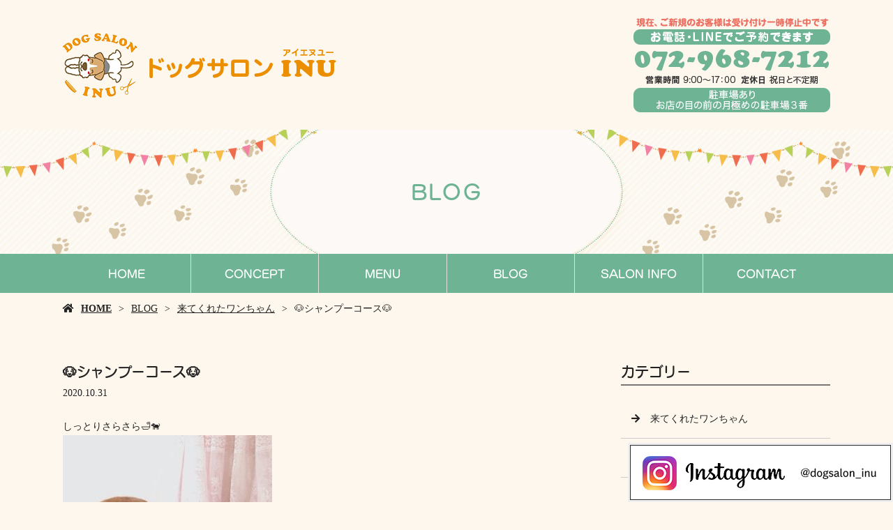

--- FILE ---
content_type: text/html; charset=UTF-8
request_url: https://www.dogsalon-inu.com/%F0%9F%90%B6%E3%82%B7%E3%83%A3%E3%83%B3%E3%83%97%E3%83%BC%E3%82%B3%E3%83%BC%E3%82%B9%F0%9F%90%B6/
body_size: 4324
content:
<!doctype html>
<html lang="ja">
<head>
	<meta charset="UTF-8">
	<meta name="viewport" content="width=device-width,initial-scale=1">
	<meta name="format-detection" content="telephone=no,address=no,email=no">
	<meta http-equiv="X-UA-Compatible" content="IE=edge">
	
	<title>&#x1f436;シャンプーコース&#x1f436; | トリミングなら東大阪市のドッグサロン INU</title>
	<meta name="keywords" content="東大阪市,トリミング,ペットサロン,ドッグサロン,トリミングサロン">
	<meta name="description" content="トリミングなら東大阪市のドッグサロン INUへお任せください。当サロンでは、ワンちゃんそれぞれに合わせた施術を行っています。わくわくするそんなそんなペットサロン・ドッグサロンをお探しの方、お気軽にお問い合わせください！">

	<link rel='dns-prefetch' href='//webfont.fontplus.jp' />
<link rel='dns-prefetch' href='//use.fontawesome.com' />
<link rel='dns-prefetch' href='//s.w.org' />
<link rel='stylesheet' id='wp-block-library-css'  href='/wp-includes/css/dist/block-library/style.min.css?ver=5.2.21' type='text/css' media='all' />
<link rel='stylesheet' id='dashicons-css'  href='/wp-includes/css/dashicons.min.css?ver=5.2.21' type='text/css' media='all' />
<link rel='stylesheet' id='xo-event-calendar-css'  href='/wp-content/plugins/xo-event-calendar/css/xo-event-calendar.css?ver=2.1.2' type='text/css' media='all' />
<link rel='stylesheet' id='share_s-design-css'  href='/wp-content/themes/Template/design.css?ver=5.2.21' type='text/css' media='all' />
<link rel='stylesheet' id='share_s-single-css'  href='/wp-content/themes/Template/assets/css/single_layout.css?ver=5.2.21' type='text/css' media='all' />
<link rel='stylesheet' id='luminous_css-css'  href='/wp-content/themes/Template/assets/css/luminous-basic.min.css?ver=5.2.21' type='text/css' media='all' />
<link rel='stylesheet' id='share_s-modal-video-css'  href='/wp-content/themes/Template/assets/css/modal-video.min.css?ver=5.2.21' type='text/css' media='all' />
<link rel='stylesheet' id='share_s-slick-css'  href='/wp-content/themes/Template/assets/library/slick/slick-theme.css?ver=5.2.21' type='text/css' media='all' />
<link rel='stylesheet' id='share_s-slick-theme-css'  href='/wp-content/themes/Template/assets/library/slick/slick.css?ver=5.2.21' type='text/css' media='all' />
<link rel='stylesheet' id='share_s-drawer-css'  href='/wp-content/themes/Template/assets/css/drawer.css?ver=5.2.21' type='text/css' media='all' />
<link rel='stylesheet' id='share_fontawesome-css'  href='https://use.fontawesome.com/releases/v5.0.6/css/all.css?ver=5.2.21' type='text/css' media='all' />
<link rel='stylesheet' id='animation_css-css'  href='/wp-content/themes/Template/assets/css/animation.css?ver=5.2.21' type='text/css' media='all' />
<link rel='stylesheet' id='jquery-ui-smoothness-css'  href='/wp-content/plugins/contact-form-7/includes/js/jquery-ui/themes/smoothness/jquery-ui.min.css?ver=1.11.4' type='text/css' media='screen' />
<script type='text/javascript' src='/wp-includes/js/jquery/jquery.js?ver=1.12.4-wp'></script>
<script type='text/javascript' src='/wp-includes/js/jquery/jquery-migrate.min.js?ver=1.4.1'></script>
<script type='text/javascript'>
/* <![CDATA[ */
var xo_event_calendar_object = {"ajax_url":"https:\/\/www.dogsalon-inu.com\/wp-admin\/admin-ajax.php","action":"xo_event_calendar_month"};
/* ]]> */
</script>
<script type='text/javascript' src='/wp-content/plugins/xo-event-calendar/js/ajax.js?ver=2.1.2'></script>
<link rel='https://api.w.org/' href='/wp-json/' />
<link rel="EditURI" type="application/rsd+xml" title="RSD" href="/xmlrpc.php?rsd" />
<link rel="wlwmanifest" type="application/wlwmanifest+xml" href="/wp-includes/wlwmanifest.xml" /> 
<link rel='prev' title='&#x1f33f;シャンプーカットハーブコース&#x1f436;' href='/%f0%9f%8c%bf%e3%82%b7%e3%83%a3%e3%83%b3%e3%83%97%e3%83%bc%e3%82%ab%e3%83%83%e3%83%88%e3%83%8f%e3%83%bc%e3%83%96%e3%82%b3%e3%83%bc%e3%82%b9%f0%9f%90%b6/' />
<link rel='next' title='&#x1f4f8;10月ハロウィンセット&#x1f383;' href='/%f0%9f%93%b810%e6%9c%88%e3%83%8f%e3%83%ad%e3%82%a6%e3%82%a3%e3%83%b3%e3%82%bb%e3%83%83%e3%83%88%f0%9f%8e%83/' />
<link rel="canonical" href="/%f0%9f%90%b6%e3%82%b7%e3%83%a3%e3%83%b3%e3%83%97%e3%83%bc%e3%82%b3%e3%83%bc%e3%82%b9%f0%9f%90%b6/" />
<link rel='shortlink' href='/?p=633' />
<link rel="alternate" type="application/json+oembed" href="/wp-json/oembed/1.0/embed?url=https%3A%2F%2Fwww.dogsalon-inu.com%2F%25f0%259f%2590%25b6%25e3%2582%25b7%25e3%2583%25a3%25e3%2583%25b3%25e3%2583%2597%25e3%2583%25bc%25e3%2582%25b3%25e3%2583%25bc%25e3%2582%25b9%25f0%259f%2590%25b6%2F" />
<link rel="alternate" type="text/xml+oembed" href="/wp-json/oembed/1.0/embed?url=https%3A%2F%2Fwww.dogsalon-inu.com%2F%25f0%259f%2590%25b6%25e3%2582%25b7%25e3%2583%25a3%25e3%2583%25b3%25e3%2583%2597%25e3%2583%25bc%25e3%2582%25b3%25e3%2583%25bc%25e3%2582%25b9%25f0%259f%2590%25b6%2F&#038;format=xml" />
<meta name="google-site-verification" content="QlUEqXlFFHZ6FdsCVaF7iJj3-hMtNtKFQSUej7FmHg8" />
<!--GoogleAnalyticsStart-->

<!-- Global site tag (gtag.js) - Google Analytics -->
<script async src="https://www.googletagmanager.com/gtag/js?id=G-MTQHVZY6BS"></script>
<script>
  window.dataLayer = window.dataLayer || [];
  function gtag(){dataLayer.push(arguments);}
  gtag('js', new Date());

  gtag('config', 'G-MTQHVZY6BS');
</script>
<!--GoogleAnalyticsEnd-->

<!--GoogleAnalyticsStart-->

<!-- Global site tag (gtag.js) - Google Analytics -->
<script async src="https://www.googletagmanager.com/gtag/js?id=UA-181499239-1"></script>
<script>
  window.dataLayer = window.dataLayer || [];
  function gtag(){dataLayer.push(arguments);}
  gtag('js', new Date());

  gtag('config', 'UA-181499239-1');
  gtag('config', 'G-PTJ2P1NH6L');
</script>


<!--GoogleAnalyticsEnd--><link rel="Shortcut Icon" type="image/x-icon" href="/favicon.png" />
<style type="text/css">h2,h3,h4,.globalNav,.footerNav,.sub-title,.webFont {font-family: "FOT-スーラ ProN DB";}body {background:#fdf7ed;color:#222222;}.globalNav {background:#6db394;}.globalNav-wrapper {background:#6db394;}.globalNav a {background:#6db394;color:#ffffff;}.blog-side-nav a { color:#222222;}.breadcrumb a {color:#222222;}.footer {background:#6db394;}.footer,.footer a {color:#ffffff;}</style>		<style type="text/css" id="wp-custom-css">
			#menu_only_2 .menu_only_2_img {
text-align: center;
}
#menu_only_2 .menu_only_2_img img {
width: 60%;
}
/* =========================

更新_20220310_hatada

========================= */
.page-menu .section-num9 h3 {
	margin-bottom:0px;
}		</style>
		
</head>

<body id="top" class="body_wrapper drawer drawer--top page-%f0%9f%90%b6%e3%82%b7%e3%83%a3%e3%83%b3%e3%83%97%e3%83%bc%e3%82%b3%e3%83%bc%e3%82%b9%f0%9f%90%b6 design_button_type3">


<header class="header_type1 navi_position2 align-horizontal">

	<div class="drawer-toggle fixed-menu sp-none">ページ一覧はこちら</div>    <div id="blog-kotei" class="fixed-menu sp-none"><a href="/blog/">ブログはこちら</a></div>
	<section class="mobile-header">
		<div class="drawer-toggle icon-hamburger">
			<span class="top"></span>
			<span class="middle"></span>
			<span class="bottom"></span>
			<span class="menu">MENU</span>
		</div>
		<div class="drawer-contain">
			<div>
			<p class="logo"><a href="/"><img src="/wp-content/uploads/2020/10/logo.png"></a></p>
			<nav class="mobileNav"><ul id="menu-global" class=""><li><a href="/">HOME</a></li>
<li><a href="/concept/">CONCEPT</a></li>
<li><a href="/menu/">MENU</a></li>
<li class="menu-has-children"><a href="/blog/">BLOG</a>
<ul class="sub-menu">
	<li><a href="/category/intro/">来てくれたワンちゃん</a></li>
	<li><a href="/category/blog_news/">お知らせ</a></li>
</ul>
</li>
<li><a href="/information/">SALON INFO</a></li>
<li><a href="/contact/">CONTACT</a></li>
</ul></nav>			</div>
		</div>
	</section>

	
	<section class="header-wrapper main-iamge-window-fix">
		<div class="header-face">
			<div class="header-face-inner content-width">
				<h1 class="logo"><a href="/"><img src="/wp-content/uploads/2020/10/logo.png" alt="&#x1f436;シャンプーコース&#x1f436; | トリミングなら東大阪市のドッグサロン INU"></a></h1>

				<p class="tel"><a href="/contact"><img src="/wp-content/uploads/2024/01/tel.png"></a></p>			</div>
		</div>

		<div class="main-image lower-main-image"><div class="main-image-inner"><h2 class="title-wrapper"><p>BLOG</p></h2><p><img class="object-fit-img" src="/wp-content/uploads/2020/10/main_bg.jpg" /></p></div></div><nav class="globalNav"><ul id="menu-global-1" class="globalNav-bottom content-width globalNav-wrapper"><li><a href="/">HOME</a></li>
<li><a href="/concept/">CONCEPT</a></li>
<li><a href="/menu/">MENU</a></li>
<li class="menu-has-children"><a href="/blog/">BLOG</a>
<ul class="sub-menu">
	<li><a href="/category/intro/">来てくれたワンちゃん</a></li>
	<li><a href="/category/blog_news/">お知らせ</a></li>
</ul>
</li>
<li><a href="/information/">SALON INFO</a></li>
<li><a href="/contact/">CONTACT</a></li>
</ul></nav>
<div class="breadcrumb"><ul><li><a href="/">HOME</a></li><li><a href="/blog">BLOG</a></li><li><a href="/category/intro/" rel="category tag">来てくれたワンちゃん</a></li><li>&#x1f436;シャンプーコース&#x1f436;</li></ul></div>
	</section>

	</header>
<main class="single-main">

	
	
	
<section class="section-wrapper">
	<div class="content-wrapper blog-wrapper">

		<div class="article-wrapper ">

		<div class="article-wrapper-inner">
		<h3>&#x1f436;シャンプーコース&#x1f436;</h3><p class="article_time">2020.10.31</p><div class="blog-content"><p>しっとりさらさら&#x1f6c1;&#x1f415;&#xfe0f;<br />
<img src="/wp-content/uploads/2020/10/IMG_20201001_130446_961-300x300.jpg" alt="" width="300" height="300" class="alignnone size-medium wp-image-590" /></p>
</div><ul class="single-pager"><li><a class="text-deco" href="/%f0%9f%8c%bf%e3%82%b7%e3%83%a3%e3%83%b3%e3%83%97%e3%83%bc%e3%82%ab%e3%83%83%e3%83%88%e3%83%8f%e3%83%bc%e3%83%96%e3%82%b3%e3%83%bc%e3%82%b9%f0%9f%90%b6/" rel="prev">« 前の記事へ</a></li><li><a href="/blog" class="text-deco">一覧に戻る</a></li><li><a class="text-deco" href="/%f0%9f%93%b810%e6%9c%88%e3%83%8f%e3%83%ad%e3%82%a6%e3%82%a3%e3%83%b3%e3%82%bb%e3%83%83%e3%83%88%f0%9f%8e%83/" rel="next">次の記事へ »</a></li></ul>
		</div>
		
		</div>
			
			<aside class="blog-side">
		<div class="blog-side-wapper">
			<p class="sub-title">カテゴリー</p>
			<div class="blog-side-nav-wrapper"><nav class="blog"><ul id="menu-blog" class="blog-side-nav"><li><a href="/category/intro/">来てくれたワンちゃん</a></li>
<li><a href="/category/blog_news/">お知らせ</a></li>
</ul></nav>			</div>
		</div>
		<div class="blog-side-wapper">
			<p class="sub-title">最近の投稿</p>
			<div class="blog-side-nav-wrapper">
										<ul class="blog-side-nav">
														<li><a href="/%e6%96%b0%e8%a6%8f%e3%81%94%e4%ba%88%e7%b4%84%e5%8f%97%e3%81%91%e4%bb%98%e3%81%91%e3%82%b9%e3%83%88%e3%83%83%e3%83%97%f0%9f%99%85%e2%80%8d%e2%99%80%ef%b8%8f/" title="新規ご予約受け付けストップ&#x1f645;&#x200d;&#x2640;&#xfe0f;">新規ご予約受け付けストップ&#x1f645;&#x200d;&#x2640;&#xfe0f;</a></li>
														<li><a href="/%e3%83%88%e3%83%aa%e3%83%9f%e3%83%b3%e3%82%b0%e6%96%99%e9%87%91%e6%94%b9%e5%ae%9a%e3%81%ae%e3%81%8a%e7%9f%a5%e3%82%89%e3%81%9b/" title="トリミング料金改定のお知らせ">トリミング料金改定のお知らせ</a></li>
														<li><a href="/%f0%9f%90%95%ef%b8%8f%e3%83%af%e3%83%b3%e3%81%a1%e3%82%83%e3%82%93%e3%81%9f%e3%81%a1%f0%9f%90%95%ef%b8%8f-2/" title="&#x1f415;&#xfe0f;ワンちゃんたち&#x1f415;&#xfe0f;">&#x1f415;&#xfe0f;ワンちゃんたち&#x1f415;&#xfe0f;</a></li>
														<li><a href="/%f0%9f%90%95%ef%b8%8f%e3%83%af%e3%83%b3%e3%81%a1%e3%82%83%e3%82%93%e3%81%9f%e3%81%a1%f0%9f%90%95%ef%b8%8f/" title="&#x1f415;&#xfe0f;ワンちゃんたち&#x1f415;&#xfe0f;">&#x1f415;&#xfe0f;ワンちゃんたち&#x1f415;&#xfe0f;</a></li>
														<li><a href="/%e3%83%af%e3%83%b3%e3%81%a1%e3%82%83%e3%82%93%e3%81%9f%e3%81%a1%f0%9f%90%b6-14/" title="ワンちゃんたち&#x1f436;">ワンちゃんたち&#x1f436;</a></li>
													</ul>
								</div>
		</div>	
	</aside>	
			
	</div>
</section>
</main>



<div class="bnr-area">
	<div class="bnr-area_inner">
		<ul>
			<li>
									<a href="http://reve.cm" target="_blank"><img src="/images/default/reve.jpg" alt="Reve"></a>
							</li>
            			<li><a href="https://twitter.com/share?url=https://www.dogsalon-inu.com" target="_blank"><img src="/images/default/bnr_tw.jpg" alt=""></a></li>
			<li><a href="https://www.facebook.com/sharer/sharer.php?u=https://www.dogsalon-inu.com" target="_blank"><img src="/images/default/bnr_fb.jpg" alt=""></a></li>
		</ul>
	</div>
</div>

<p id="page-top"><a href="#top">PAGE<br />TOP</a></p>
<footer class="footer">
	<div class="footer-wrapper">

		<nav class="footerNav"><ul id="menu-global-2" class="footerNav-inner"><li><a href="/">HOME</a></li>
<li><a href="/concept/">CONCEPT</a></li>
<li><a href="/menu/">MENU</a></li>
<li class="menu-has-children"><a href="/blog/">BLOG</a>
<ul class="sub-menu">
	<li><a href="/category/intro/">来てくれたワンちゃん</a></li>
	<li><a href="/category/blog_news/">お知らせ</a></li>
</ul>
</li>
<li><a href="/information/">SALON INFO</a></li>
<li><a href="/contact/">CONTACT</a></li>
</ul></nav>		<p class="footer-logo"><a href="/">ドッグサロン INU</a></p>
		<p class="footer_info"><p>〒579-8066　大阪府東大阪市下六万寺町3-3-44<br />
【TEL】072-968-7212</p>
</p>

	</div>
	<p class="footer_copy">COPYRIGHT &copy; ドッグサロン INU All rights reserved.</p>
	
<p class="bottom_nav"><a href="https://www.instagram.com/dogsalon_inu" target="_blank"><img src="/images/default/bur-instagram.jpg" alt="Instagram"></a></p>

</footer>

<ul class="mobile-footer-menu">
	<li><a herf="#" class="show-modal">シェア</a></li>
	<li><a href="tel:072-968-7212">お電話</a></li>
	<li><a href="/contact">メール</a></li>
</ul>
<div id="modalwin" class="modalwin hide">
    <a herf="#" class="modal-close"></a>
    <ul>
		<li><a href="https://www.facebook.com/sharer/sharer.php?u=https://www.dogsalon-inu.com" target="_blank"><img src="/images/default/icon_facebook.png"></a></li>
		<li><a href="https://twitter.com/share?url=https://www.dogsalon-inu.com" target="_blank"><img src="/images/default/icon_twitter.png"></a></li>
		<li><a href="https://social-plugins.line.me/lineit/share?url=https://www.dogsalon-inu.com" target="_blank"><img src="/images/default/icon_line.png"></a></li>
	</ul>
	<button><i class="fas fa-times"></i></button>
</div>

<script>
document.addEventListener( 'wpcf7mailsent', function( event ) {
  location = '/thanks/';
}, false );
</script><script type='text/javascript' src='/wp-content/themes/Template/assets/js/luminous.min.js?ver=5.2.21'></script>
<script type='text/javascript' src='//webfont.fontplus.jp/accessor/script/fontplus.js?C0ZmmXk378c=&#038;aa=1&#038;ab=2&#038;ver=5.2.21'></script>
<script type='text/javascript' src='/wp-content/themes/Template/assets/js/jquery-modal-video.min.js?ver=5.2.21'></script>
<script type='text/javascript' src='/wp-content/themes/Template/assets/js/jquery.pause.min.js?ver=5.2.21'></script>
<script type='text/javascript' src='/wp-content/themes/Template/assets/library/slick/slick.min.js?ver=5.2.21'></script>
<script type='text/javascript' src='/wp-content/themes/Template/assets/js/drawer.js?ver=5.2.21'></script>
<script type='text/javascript' src='/wp-content/themes/Template/assets/js/iscroll.js?ver=5.2.21'></script>
<script type='text/javascript' src='/wp-content/themes/Template/assets/js/ofi.min.js?ver=5.2.21'></script>
<script type='text/javascript' src='/wp-content/themes/Template/assets/js/function.js?ver=5.2.21'></script>
<script type='text/javascript' src='/wp-content/themes/Template/assets/js/jquery.autopager-1.0.0.min.js?ver=5.2.21'></script>
<script type='text/javascript' src='/wp-content/themes/Template/assets/js/animation.js?ver=5.2.21'></script>
<script type='text/javascript' src='/wp-includes/js/jquery/ui/core.min.js?ver=1.11.4'></script>
<script type='text/javascript' src='/wp-includes/js/jquery/ui/datepicker.min.js?ver=1.11.4'></script>
<script type='text/javascript'>
jQuery(document).ready(function(jQuery){jQuery.datepicker.setDefaults({"closeText":"\u9589\u3058\u308b","currentText":"\u4eca\u65e5","monthNames":["1\u6708","2\u6708","3\u6708","4\u6708","5\u6708","6\u6708","7\u6708","8\u6708","9\u6708","10\u6708","11\u6708","12\u6708"],"monthNamesShort":["1\u6708","2\u6708","3\u6708","4\u6708","5\u6708","6\u6708","7\u6708","8\u6708","9\u6708","10\u6708","11\u6708","12\u6708"],"nextText":"\u6b21","prevText":"\u524d","dayNames":["\u65e5\u66dc\u65e5","\u6708\u66dc\u65e5","\u706b\u66dc\u65e5","\u6c34\u66dc\u65e5","\u6728\u66dc\u65e5","\u91d1\u66dc\u65e5","\u571f\u66dc\u65e5"],"dayNamesShort":["\u65e5","\u6708","\u706b","\u6c34","\u6728","\u91d1","\u571f"],"dayNamesMin":["\u65e5","\u6708","\u706b","\u6c34","\u6728","\u91d1","\u571f"],"dateFormat":"yy\u5e74mm\u6708d\u65e5","firstDay":1,"isRTL":false});});
</script>
<script type='text/javascript' src='/wp-includes/js/jquery/ui/widget.min.js?ver=1.11.4'></script>
<script type='text/javascript' src='/wp-includes/js/jquery/ui/button.min.js?ver=1.11.4'></script>
<script type='text/javascript' src='/wp-includes/js/jquery/ui/spinner.min.js?ver=1.11.4'></script>
<script type='text/javascript' src='/wp-includes/js/wp-embed.min.js?ver=5.2.21'></script>

</body>
</html>	











--- FILE ---
content_type: text/css
request_url: https://www.dogsalon-inu.com/wp-content/themes/Template/assets/css/base.css
body_size: 3317
content:
@charset "utf-8";

/* ---------------------------

基本設定

---------------------------*/
html,body,div,span,applet,object,iframe,h1,h2,h3,h4,h5,h6,p,blockquote,pre,a,abbr,acronym,address,big,cite,code,del,dfn,img,ins,kbd,q,s,samp,small,strike,sub,sup,tt,var,b,u,i,center,dl,dt,dd,ol,ul,li,fieldset,form,label,legend,table,caption,tbody,tfoot,thead,tr,th,td,article,aside,canvas,details,embed,figure,figcaption,footer,header,hgroup,menu,nav,output,ruby,section,summary,time,mark,audio,video{margin:0;padding:0;border:0;font-size:100%;font:inherit;vertical-align:baseline;}
article,aside,details,figcaption,figure,footer,header,hgroup,menu,nav,section{display:block;}
body{line-height:1;}
ol,ul{list-style:none;}
blockquote,q{quotes:none;}
blockquote:before,blockquote:after,q:before,q:after{content:'';content:none;}
table{border-collapse:collapse;border-spacing:0;}
button::-moz-focus-inner,input::-moz-focus-inner{border:0;padding:0;}
button{margin:0;border:0;padding:0;border-radius:0;background:0;outline:0;-webkit-appearance:none;-moz-appearance:none;appearance:none;}
img{vertical-align:top;width:100%;}
textarea{vertical-align:top;font-family:inherit;}
button,input[type="submit"],input[type="button"],input[type="text"],input[type="email"],input[type="tel"],input[type="date"],label,select{cursor:pointer;-webkit-appearance: none;-moz-appearance: none;appearance: none;border-radius: 0;border: none;outline: none;max-width: 100%;box-sizing: border-box;}
select::-ms-expand{display: none;}input[type="submit"] {background: transparent;}
*:focus {outline: 0;}
*{box-sizing: border-box;}

html {font-size: 62.5%;}
body {
	color: #222;
	font-family: "ヒラギノ角ゴ Pro W3", "Hiragino Kaku Gothic Pro", "メイリオ", Meiryo, Osaka, "ＭＳ Ｐゴシック", "MS PGothic", "sans-serif";
	line-height: 1.8;
	font-size: 1.4rem;
	width: 100%;
	position: relative;
}
main {display: block} /* For IE・Edge */

@media screen and ( max-width: 767px) { 
	body {font-size: 1.2rem;}
}

a {
	color: #000;
	text-decoration: none;
}
a.text-deco,
.link-decoration a {text-decoration: underline;}
a.text-deco:hover,
.link-decoration a:hover {text-decoration: none;}

a img {
	transition: 0.5s;
	opacity: 1;
	-webkit-backface-visibility: hidden;
}
a:hover img {
	opacity: 0.7;
}

@media (min-width: 768px) {
	.pc-none {display: none !important;}
}
@media (max-width: 767px) {
	.sp-none {display: none!important;}
}

#page-top {
    position: fixed;
    bottom: 20px;
    right: 20px;
    text-align: center;
	line-height: 1.2;
	z-index: 9999;
	font-size: 1.1rem;
}
#page-top a {
    background: #222;
    text-decoration: none;
    color: #fff;
    padding: 10px 15px;
    text-align: center;
    display: block;
	transition: 0.3s;
	opacity: 1;
}
#page-top a:hover {
    text-decoration: none;
    opacity: 0.8;
}
#page-top a:before {
	transition: 0.5s;
	font-family: "Font Awesome 5 Free";
	content: "\f077";
	font-weight: 900;
	
	-webkit-font-smoothing: antialiased;
	display: block;
	font-style: normal;
	font-variant: normal;
	text-rendering: auto;
	line-height: 1;	
}
@media (max-width: 767px) {
	#page-top {visibility: hidden;}
}
.fixed-menu {
	position: fixed;
	z-index: 9999;
	right: 0;
	top: 300px;
	display: none;
	-ms-writing-mode: tb-lr;
	-webkit-writing-mode: vertical-lr;
	writing-mode: vertical-lr;
	padding: 15px;
	background: #777;
	color: #fff;
	font-size: 1.6rem;
	letter-spacing: 0.2em;
	cursor: pointer;
}
.fixed-menu:hover {
	opacity: 0.7;
}
@media (max-width: 767px) {
	.fixed-menu {
		display: none!important;
		opacity: 0 !important;
	}
}
#blog-kotei {
    display: block;
    top: 520px;
    padding: 0;
}
#blog-kotei a{
    display: block;
    padding: 15px;
    color: #ffffff;
}

.wp-caption-text {
	text-align: center;
	margin-top: 5px;
	font-size: 1.2rem;
}

.content-width {
	max-width: 1100px;
	margin: 0 auto;
}

/* 画像トリミング */
.object-fit-img {
  object-fit: cover;
  font-family: 'object-fit: cover;'
}
.object-fit-img-contain {
  object-fit: contain;
  font-family: 'object-fit: contain;'
}

/* オートページャーローディングアイコン */
.loading-button {margin-top: 50px !important;}
.loading-button img {
    width: 29px;
    margin: 0 auto;
    display: block;
}

/* 縦書き */
.vertical-writing {
	-ms-writing-mode: tb-rl;
	-webkit-writing-mode: vertical-rl;
	writing-mode: vertical-rl;
	display: inline-block;
}
.aligncenter .vertical-writing {text-align: left;}

.vertical-writing .text-combine {
  -webkit-text-combine: horizontal;
  -ms-text-combine-horizontal: all;
  text-combine-upright: all;
}

/* ビジュアルエディタ */
.visual-text { word-break: break-all;}
.visual-text > * + * {margin-top: 2rem;}

.visual-text img {
	width: auto;
	height: auto;
	max-width: 100%;
}

/* サイドカラム見出し */
.sub-title {
	border-bottom: 2px solid #777;
	font-size: 2.0rem;
	font-weight: bold;
	margin-bottom: 20px;
}

/*  テーブル  */
table:not(.xo-month) {
	width: 100%;
	table-layout: fixed;
	word-break: break-all;
}
table:not(.xo-month) th {
	text-align: left;
	background: #777;
	padding: 10px;
	border: 1px solid #ccc;
}
table:not(.xo-month) td {
    text-align: center;
	padding: 10px;
	border: 1px solid #ccc;
	background: #fff;
}
table:not(.xo-month) th a,
table:not(.xo-month) td a{
	color: inherit;
}
table.original-table {
	border: 20px solid #f7f7f7;
}
table.original-table th {
	background: #777;
	color: #fff;
	width: 30%;
	border: none;
	padding: 20px;
}
table.original-table td {
	text-align: left;
	background: #fff;
	border: none;
	padding: 20px;
}
table.original-table tr + tr {border: 1px solid #e4e4e4;}

@media (max-width: 767px) {
	table.original-table th,
	table.original-table td {
	display: block;
	width: 100%;
	padding: 10px 20px;
	border-top: none;
	box-sizing: border-box;
	}
}



/* ---------------------------

メールフォーム

---------------------------*/
input[type="text"],
input[type="email"],
input[type="tel"],
input[type="date"],
textarea,
select{
	outline: none;
	border: 1px solid #a5a5a5;
	transition: all .3s;
	width: 100%;
	height: 40px;
	padding: 5px 15px;
	cursor: text;
}
input[type="text"]:focus,
input[type="email"]:focus,
input[type="tel"]:focus,
input[type="date"]:focus,
textarea:focus,
select:focus{
	box-shadow: 0 0 7px #dadada;
	border: 1px solid #cacaca;
}
textarea {height: auto;}
	
::-webkit-input-placeholder {color:#bdbdbd;}
:-ms-input-placeholder {color:#bdbdbd;}
::placeholder{color:#bdbdbd}

.confirm-message {
    text-align: center;
    font-size: 1.8rem;
    padding: 30px;
}
.mail-submit {
	width: 70%;
	margin: 0 auto;
}
.mail-submit .button:disabled,
.mail-submit .button:disabled:hover{
	background: #7b7b7b;
	color: #fff;
	border: none;
}

.must th:before {
	content:'必須';
	display: inline-block;
	background: #ff0000;
	font-size: 1.4rem;
	padding: 2px 5px;
	margin-right: 10px;
	color: #fff;
}
.must input[type="text"]:focus,
.must input[type="email"]:focus,
.must input[type="tel"]:focus,
.must input[type="date"]:focus,
.must textarea:focus,
.must select:focus{
	box-shadow: 0 0 7px #fabebe;
	border: 1px solid #f1a6a6;
}

.contact span.wpcf7-list-item {display: block;}
.contact span.wpcf7-list-item + span.wpcf7-list-item {margin-top: 15px;}

.ui-timepicker-div {padding: 5px;}
.ui-timepicker-div dl {
	display: flex;
	flex-wrap: wrap;
	align-items: center;
}
.ui-timepicker-div dl dt {width: 20%;}
.ui-timepicker-div dl dd{
	width: 80%;
	margin: 0;
}
@media (max-width: 767px) {
	th .must {
		font-size: 1.0rem;
		padding: 4px 5px;
	}
}

/* ---------------------------

ターム

---------------------------*/
.category-list {
    display: flex;
    flex-wrap: wrap;
	width: 640px;
	margin: 0 auto 30px;
}

.category-list a {
    display: block;
    width: 200px;
    padding: 5px 30px;
    background: #777;
    text-align: center;
    color: #fff;
    position: relative;
}

.category-list .current-cat a:after {
    content: '';
    width: 0;
    height: 0;
    border-left: 5px solid transparent;
    border-right: 5px solid transparent;
    border-top: 5px solid #777;
    position: absolute;
    bottom: -5px;
    left: 50%;
    margin-left: -2.5px;
}
@media screen and ( min-width: 768px) {
	.category-list li:not(:nth-child(3n + 1)) {margin-left: 20px;}
	.category-list li:nth-child(n + 4) {margin-top: 15px;}
}
@media screen and ( max-width: 767px) {
	.category-list {
		justify-content: space-between;
		width: 320px;
	}
	.category-list a {
		width: 150px;
	}
	.category-list li:nth-child(2n) {margin-left: 20px;}
	.category-list li:nth-child(n + 3) {margin-top: 15px;}
}

/* ---------------------------

ブログ

---------------------------*/
.alignleft {
    float: left;
    margin-right: 2rem;
}

.alignright {
    float: right;
    margin-left: 2rem;
}

.aligncenter {
	margin: 0 auto;
	display: block;
	text-align: center;
}

.blog-wrapper {
	display: flex;
	justify-content: space-between;
}
.single-main .article-list-wrapper {
	width: 70%;
}
.single-main .blog-side {
	width: calc(30% - 30px);
}
.article-list-wrapper .article-wrapper-inner {
	display: flex;
	justify-content: space-between;
	flex-wrap: wrap;
}
.article-wrapper {width: 70%;}

.blog_layout_type1 .blog-article {width: calc(50% - 15px);}
.blog_layout_type1 .blog-image {margin-bottom: 15px;}
.blog_layout_type1 .blog-image img {
	object-fit: cover;
	height: 200px;
}
.blog_layout_type1 .blog-image img {
	object-fit: cover;
	height: 200px;
}

.blog_layout_type2 .blog-article {
    width: 100%;
    display: flex;
    justify-content: space-between;
}
.blog_layout_type2 .blog-article:not(:first-child) {margin-top: 50px;}
.blog_layout_type2 .blog-image {width: 40%;}
.blog_layout_type2 .blog-content-wrapper {width: calc(60% - 30px);}

.blog-content {
	margin-bottom: 15px;
	overflow: hidden;
}
.blog-content img {
	width: auto;
	height: auto;
	max-width:100%;
}

.blog-content > * + * {margin-top: 2rem;}

.article-info {
	display: flex;
	font-size: 1.2rem;
}
.article-info li:first-child {
	margin-right: auto;
}
.article-info li + li {margin-left: 15px;}
.article-info .post-categories {
	display: flex;
}
.article-info .post-categories a {
	display: block;
	padding: 0 5px;
	background: #777;
	color: #fff;
}
.article-info .post-categories li + li {margin-left: 5px;}

.single-pager {
	display: flex;
	justify-content: center;
	padding: 10px;
	background: #f5f5f5;
}
.single-pager li + li {
    margin-left: 50px;
}

.blog-side h3 {margin-bottom: 15px;}
.blog-side-wapper:not(:first-child) {margin-top: 50px;}
.blog-side-nav a {
	display: block;
	padding: 15px;
	border-bottom: 1px solid #ccc;
	color: #222;	
}
.blog-side-nav a:before {
	transition: 0.5s;
	font-family: "Font Awesome 5 Free";
	content: "\f061";
	font-weight: 900;
	margin-right: 15px;
	
	-webkit-font-smoothing: antialiased;
	display: inline-block;
	font-style: normal;
	font-variant: normal;
	text-rendering: auto;
	line-height: 1;	
}
.blog-side-nav a:hover:before {
	margin-left: 10px;
}
@media screen and ( min-width: 768px) {
	.blog_layout_type1 .blog-article:nth-child(n + 3){margin-top: 50px;}
}
@media screen and ( min-width: 768px) and ( max-width: 1100px) {
	.blog_layout_type2 .blog-content-wrapper {width: calc(60% - 15px);}
}
@media screen and ( max-width: 767px) {
	.blog-wrapper {
		flex-wrap: wrap;
		/*flex-direction: column-reverse;*/
	}
	.single-main .article-list-wrapper,
	.blog_layout_type2 .blog-article {
		width: 100%;
		display: block;
		margin-bottom: 50px;
	}
	.single-main .blog-side {
		width: 100%;
		margin-bottom: 50px;
	}
	.blog_layout_type1 .blog-article {width: 100%;}
	.blog_layout_type1 .blog-article:not(:first-child) {margin-top: 50px;}
	.article-wrapper,
	.blog_layout_type2 .blog-image,
	.blog_layout_type2 .blog-content-wrapper{width: 100%;}
	.blog_layout_type2 .blog-image {margin-bottom: 15px;}
}


/* 記事に日付を追加 */
.article-wrapper-inner h3 {
	margin-bottom: 0;
}

.article_time {
	font-size: 1.4rem;
	margin-bottom: 3%;
}


/* ---------------------------

404エラー

---------------------------*/
.error404 {
	margin: 150px auto;
	width: 80%;
	text-align: center;
}
.error404 p:first-child {
	font-size: 5.0rem;
	line-height: 1;
	margin-bottom: 10px;
}
.error404 p:nth-child(2) {
	font-size: 2.0rem;
	margin-bottom: 50px;
}
.error404 p:nth-child(3) {margin-bottom: 50px;}
.error404 .button {
	width: 50%;
	margin: 0 auto;
}